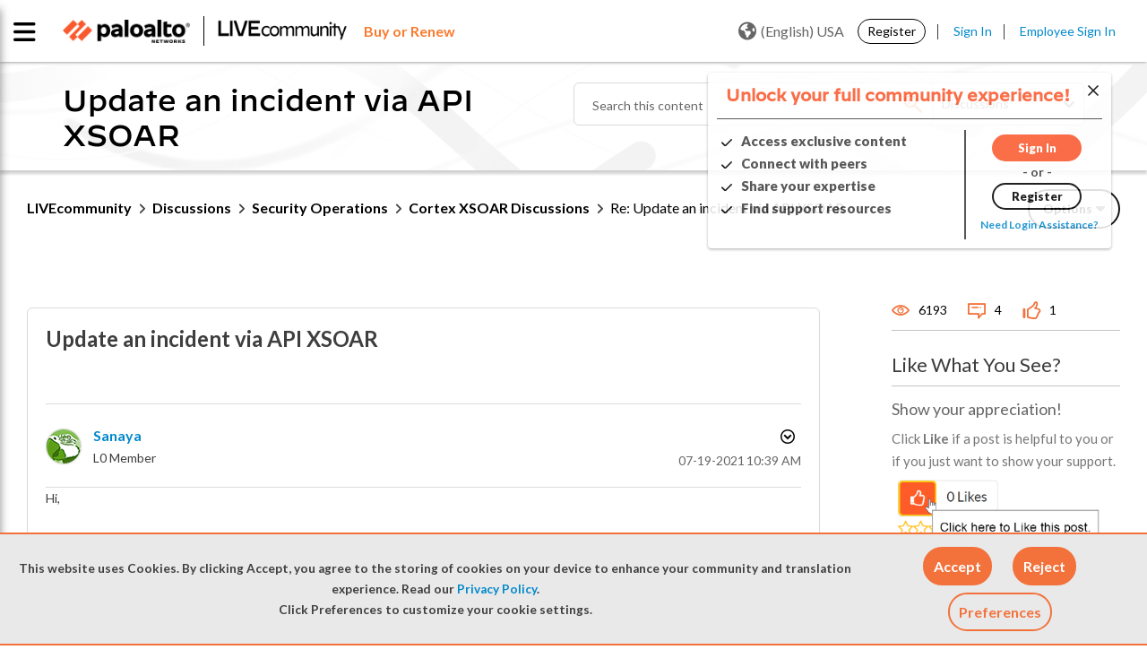

--- FILE ---
content_type: application/x-javascript;charset=utf-8
request_url: https://sstats.paloaltonetworks.com/id?d_visid_ver=5.5.0&d_fieldgroup=A&mcorgid=9A531C8B532965080A490D4D%40AdobeOrg&mid=92004742295400111690354922025351203702&ts=1769639740931
body_size: -33
content:
{"mid":"92004742295400111690354922025351203702"}